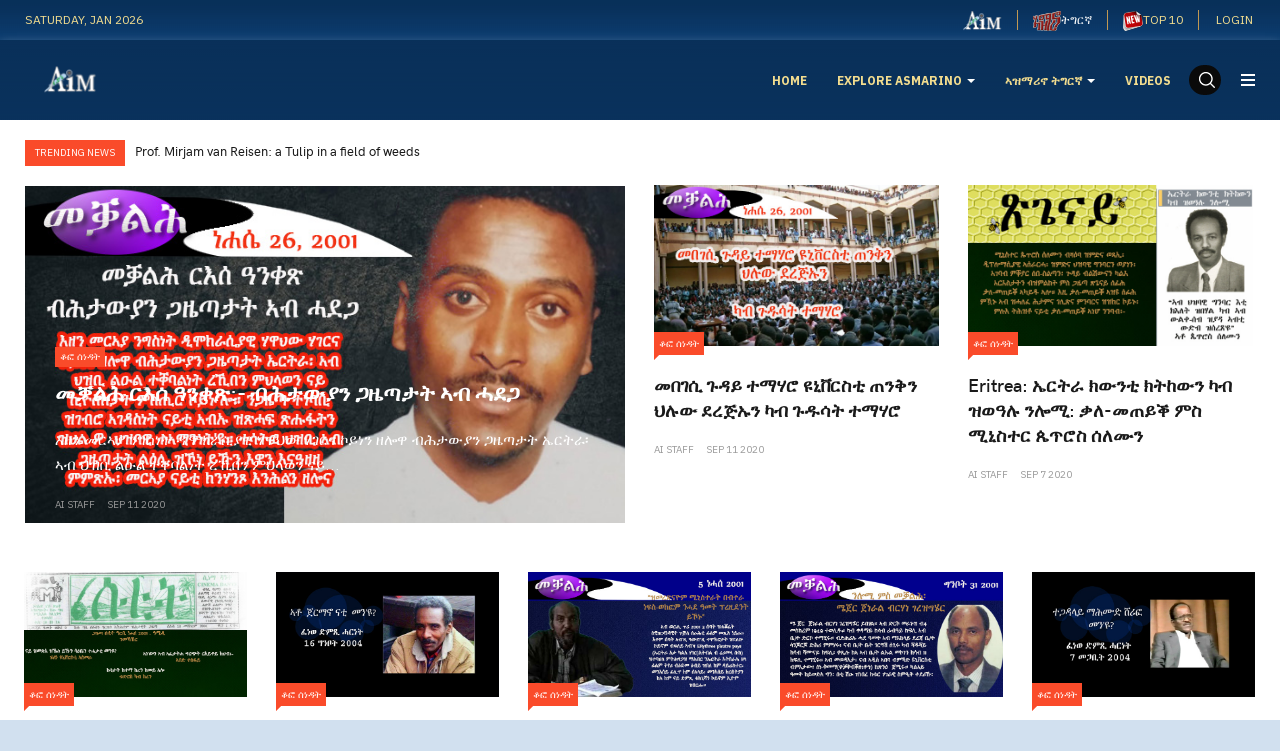

--- FILE ---
content_type: text/html; charset=utf-8
request_url: https://www.asmarino.com/ti-home?start=6
body_size: 10722
content:

<!DOCTYPE html>
<html lang="en-gb" dir="ltr" class='com_content view-category layout-blog itemid-222 j31 mm-hover'>
<head>
<meta name="google-site-verification" content="YfJRT7sP3UObUvY5jEESCMSbDPFHNOfrUAdfwUUJQE8" />
	<base href="https://www.asmarino.com/ti-home" />
	<meta http-equiv="content-type" content="text/html; charset=utf-8" />
	<meta name="description" content="Online community for Eritreans and friends of Eritrea, with history, news, chat, bulletin boards, poetry, and more.
" />
	<meta name="generator" content="Joomla! - Open Source Content Management" />
	<title>ትግርኛ</title>
	<link href="/ti-home?mdrv=www.asmarino.com&amp;format=feed&amp;type=rss" rel="alternate" type="application/rss+xml" title="RSS 2.0" />
	<link href="/ti-home?mdrv=www.asmarino.com&amp;format=feed&amp;type=atom" rel="alternate" type="application/atom+xml" title="Atom 1.0" />
	<link href="/templates/ja_good/favicon.ico" rel="shortcut icon" type="image/vnd.microsoft.icon" />
	<link href="/t3-assets/css/css-7f397-43242.css" rel="stylesheet" type="text/css" media="all" />
	<link href="/t3-assets/css/css-c7f3e-79716.css" rel="stylesheet" type="text/css" media="all" />
	<link href="/t3-assets/css/css-92c92-69694.css" rel="stylesheet" type="text/css" media="all" />
	<script type="application/json" class="joomla-script-options new">{"csrf.token":"883e1ea80d2c172a2a98182f1c47c2e2","system.paths":{"root":"","base":""}}</script>
	<script src="/t3-assets/js/js-4aa8b-79716.js" type="text/javascript"></script>
	<script type="text/javascript">
jQuery(window).on('load',  function() {
				new JCaption('img.caption');
			});jQuery(function($){ initTooltips(); $("body").on("subform-row-add", initTooltips); function initTooltips (event, container) { container = container || document;$(container).find(".hasTooltip").tooltip({"html": true,"container": "body"});} });jQuery(function($) {
			 $('.hasTip').each(function() {
				var title = $(this).attr('title');
				if (title) {
					var parts = title.split('::', 2);
					var mtelement = document.id(this);
					mtelement.store('tip:title', parts[0]);
					mtelement.store('tip:text', parts[1]);
				}
			});
			var JTooltips = new Tips($('.hasTip').get(), {"maxTitleChars": 50,"fixed": false});
		});
	</script>
	<meta property='og:type' content='website'>
	<meta property='og:site_name' content='[AIM] Asmarino Independent Media'>
	<meta property='og:title' content='ትግርኛ'>
	<meta property='og:description' content='Online community for Eritreans and friends of Eritrea, with history, news, chat, bulletin boards, poetry, and more.
'>
	<meta property='og:url' content='https://www.asmarino.com/ti-home'>
	<meta name='twitter:card' content='summary'>
	<meta name='twitter:site' content='@asmarinoen'>
	<meta name='twitter:title' content='ትግርኛ'>
	<meta name='twitter:description' content='Online community for Eritreans and friends of Eritrea, with history, news, chat, bulletin boards, poetry, and more.
'>
	<meta name='twitter:url' content='https://www.asmarino.com/ti-home'>
	<meta property='og:image' content='https://www.asmarino.com/images/logo/AIMM.jpg'>
	<meta name='twitter:image' content='https://www.asmarino.com/images/logo/AIMM.jpg'>

	
<!-- META FOR IOS & HANDHELD -->
	<meta name="viewport" content="width=device-width, initial-scale=1.0, maximum-scale=1.0, user-scalable=no"/>
	<style type="text/stylesheet">
		@-webkit-viewport   { width: device-width; }
		@-moz-viewport      { width: device-width; }
		@-ms-viewport       { width: device-width; }
		@-o-viewport        { width: device-width; }
		@viewport           { width: device-width; }
	</style>
	<script type="text/javascript">
		//<![CDATA[
		if (navigator.userAgent.match(/IEMobile\/10\.0/)) {
			var msViewportStyle = document.createElement("style");
			msViewportStyle.appendChild(
				document.createTextNode("@-ms-viewport{width:auto!important}")
			);
			document.getElementsByTagName("head")[0].appendChild(msViewportStyle);
		}
		//]]>
	</script>
<meta name="HandheldFriendly" content="true"/>
<meta name="apple-mobile-web-app-capable" content="YES"/>
<!-- //META FOR IOS & HANDHELD -->




<!-- Le HTML5 shim and media query for IE8 support -->
<!--[if lt IE 9]>
<script src="//cdnjs.cloudflare.com/ajax/libs/html5shiv/3.7.3/html5shiv.min.js"></script>
<script type="text/javascript" src="/plugins/system/t3/base-bs3/js/respond.min.js"></script>
<![endif]-->

<!-- You can add Google Analytics here or use T3 Injection feature -->
<!-- You can add Google Analytics here-->
<script>
  (function(i,s,o,g,r,a,m){i['GoogleAnalyticsObject']=r;i[r]=i[r]||function(){
  (i[r].q=i[r].q||[]).push(arguments)},i[r].l=1*new Date();a=s.createElement(o),
  m=s.getElementsByTagName(o)[0];a.async=1;a.src=g;m.parentNode.insertBefore(a,m)
  })(window,document,'script','//www.google-analytics.com/analytics.js','ga');

  ga('create', 'UA-8702793-2', 'auto');
  ga('send', 'pageview');

</script>
<script type="text/javascript">
window.google_analytics_uacct = "UA-8702793-2";
</script>
<script async src="//pagead2.googlesyndication.com/pagead/js/adsbygoogle.js"></script>
<script>
  (adsbygoogle = window.adsbygoogle || []).push({
    google_ad_client: "ca-pub-0403753945772191",
    enable_page_level_ads: true
  });
</script>

</head>

<body>

<div class="t3-wrapper"> <!-- Need this wrapper for off-canvas menu. Remove if you don't use of-canvas -->
	
	 
<!-- TOPBAR -->
<div class="t3-topbar clearfix">
  <div class="container">
        <div class="topbar-left pull-left  hidden-xs">
      
<div class="time-now">
  Saturday, Jan 2026</div>
    </div>
    
        <div class="topbar-right pull-right ">
      <ul class="nav nav-pills nav-stacked menu nav-pills">
<li class="item-221"><a href="/en-home" class=""><img src="/images/logo/ai-en-menu.png" alt="Asmarino English Pages" /></a></li><li class="item-222 current active"><a href="/ti-home" class=""><img src="/images/logo/ai-tig-menu.png" alt="ትግርኛ" /><span class="image-title">ትግርኛ</span></a></li><li class="item-248"><a href="/eng/top-10" class=""><img src="/images/icon/new.png" alt="TOP 10" /><span class="image-title">TOP 10</span> </a></li></ul>
<div class="ja-login-wrap">
	<ul class="ja-login">
						<li>
					<a class="login-switch" href="/component/users/?view=login&amp;Itemid=192" onclick="showBox('ja-user-login','mod_login_username',this, window.event || event);return false;" title="Login">
						<span class="visible-xs visible-sm"><i class="fa fa-lock" aria-hidden="true"></i></span>
						<span class="hidden-xs hidden-sm">Login</span>
					</a>

					<!--LOFIN FORM content-->
					<div id="ja-user-login">
												<form action="/ti-home" method="post" name="form-login" id="login-form" >
							<div class="pretext">
															</div>
							<fieldset class="userdata">
								<div id="form-login-username" class="form-group">
									<label for="modlgn-username">Username</label>
									<input id="modlgn-username" type="text" name="username" class="inputbox"  size="18" />
								</div>
								<div id="form-login-password" class="form-group">
									<label for="modlgn-passwd">Password</label>
									<input id="modlgn-passwd" type="password" name="password" class="inputbox" size="18"  />
								</div>
																							<div id="form-login-remember">
									<label for="modlgn-remember">Remember Me</label>
									<input id="modlgn-remember" type="checkbox" name="remember" class="inputbox" value="yes"/>
								</div>
														<input type="submit" name="Submit" class="button btn btn-primary" value="Login" />
							<input type="hidden" name="option" value="com_users" />
							<input type="hidden" name="task" value="user.login" />
							<input type="hidden" name="return" value="aHR0cHM6Ly93d3cuYXNtYXJpbm8uY29tL3RpLWhvbWU/c3RhcnQ9Ng==" />
							<input type="hidden" name="883e1ea80d2c172a2a98182f1c47c2e2" value="1" />						</fieldset>
						<ul>
							<li>
								<a href="/component/users/?view=reset&amp;Itemid=192">
									Forgot your password ?</a>
								</li>
								<li>
									<a href="/component/users/?view=remind&amp;Itemid=192">
										Forgot your username ?</a>
									</li>
																		</ul>
																	</form>
							</div>

						</li>
												<!--LOFIN FORM content-->
									</ul>
			</div>
      
    </div>
      </div>
</div>
<!-- TOPBAR -->


  
<!-- HEADER -->
<header id="t3-header" class="t3-header">
	<div class="container">
		<div class="row">

			<!-- LOGO -->
			<div class="col-xs-6 col-sm-2 logo">
				<div class="logo-image">
					<a href="https://www.asmarino.com/" title="[AIM] Asmarino Independent Media">
													<img class="logo-img" src="/images/logo/ailogo.png" alt="[AIM] Asmarino Independent Media" />
																		<span>[AIM] Asmarino Independent Media</span>
					</a>
					<small class="site-slogan"></small>
				</div>
			</div>
			<!-- //LOGO -->

			<div class="col-xs-12 col-sm-10 text-right">
				<!-- MAIN NAVIGATION -->
				<nav id="t3-mainnav" class="wrap navbar navbar-default t3-mainnav navbar-collapse-fixed-top">
					<div class="container-inner">
						<div class="t3-navbar navbar-collapse collapse">
							<div  class="t3-megamenu"  data-responsive="true">
<ul itemscope itemtype="http://www.schema.org/SiteNavigationElement" class="nav navbar-nav level0">
<li itemprop='name'  data-id="192" data-level="1">
<a itemprop='url' class=""  href="/"   data-target="#">Home </a>

</li>
<li itemprop='name' class="dropdown mega" data-id="218" data-level="1">
<a itemprop='url' class=" dropdown-toggle"  href="/eng"   data-target="#" data-toggle="dropdown">EXPLORE ASMARINO <em class="caret"></em></a>

<div class="nav-child dropdown-menu mega-dropdown-menu"  ><div class="mega-dropdown-inner">
<div class="row">
<div class="col-xs-12 mega-col-nav" data-width="12"><div class="mega-inner">
<ul itemscope itemtype="http://www.schema.org/SiteNavigationElement" class="mega-nav level1">
<li itemprop='name'  data-id="246" data-level="2">
<a itemprop='url' class=""  href="/eng/top-10"   data-target="#">Top 10 </a>

</li>
<li itemprop='name'  data-id="219" data-level="2">
<a itemprop='url' class=""  href="/articles"   data-target="#">Article</a>

</li>
<li itemprop='name'  data-id="223" data-level="2">
<a itemprop='url' class=""  href="/news"   data-target="#">News</a>

</li>
<li itemprop='name'  data-id="225" data-level="2">
<a itemprop='url' class=""  href="/news-analysis"   data-target="#">News Analysis</a>

</li>
<li itemprop='name'  data-id="234" data-level="2">
<a itemprop='url' class=""  href="/alewuna-alewana"   data-target="#">Alewuna / Alewana (ኣለውና/ኣለዋና!)</a>

</li>
<li itemprop='name'  data-id="226" data-level="2">
<a itemprop='url' class=""  href="/report"   data-target="#">Report</a>

</li>
<li itemprop='name'  data-id="227" data-level="2">
<a itemprop='url' class=""  href="/interviews"   data-target="#">Interviews</a>

</li>
<li itemprop='name'  data-id="228" data-level="2">
<a itemprop='url' class=""  href="/eyewitness-account"   data-target="#">Eyewitness Account</a>

</li>
<li itemprop='name'  data-id="229" data-level="2">
<a itemprop='url' class=""  href="/writers-corner"   data-target="#">Writers Corner</a>

</li>
<li itemprop='name'  data-id="230" data-level="2">
<a itemprop='url' class=""  href="/press-releases"   data-target="#">Press Releases</a>

</li>
<li itemprop='name'  data-id="231" data-level="2">
<a itemprop='url' class=""  href="/editorial"   data-target="#">Editorial</a>

</li>
<li itemprop='name'  data-id="224" data-level="2">
<a itemprop='url' class=""  href="/ai-commentary"   data-target="#">AI Commentary</a>

</li>
</ul>
</div></div>
</div>
</div></div>
</li>
<li itemprop='name' class="dropdown mega" data-id="220" data-level="1">
<a itemprop='url' class=" dropdown-toggle"  href="/tig"   data-target="#" data-toggle="dropdown">ኣዝማሪኖ ትግርኛ <em class="caret"></em></a>

<div class="nav-child dropdown-menu mega-dropdown-menu"  ><div class="mega-dropdown-inner">
<div class="row">
<div class="col-xs-12 mega-col-nav" data-width="12"><div class="mega-inner">
<ul itemscope itemtype="http://www.schema.org/SiteNavigationElement" class="mega-nav level1">
<li itemprop='name'  data-id="235" data-level="2">
<a itemprop='url' class=""  href="/tig/articles"   data-target="#">ጽሑፋት/ርእይቶ </a>

</li>
<li itemprop='name'  data-id="236" data-level="2">
<a itemprop='url' class=""  href="/tig/waza"   data-target="#">ዋዛ </a>

</li>
<li itemprop='name'  data-id="237" data-level="2">
<a itemprop='url' class=""  href="/tig/zena"   data-target="#">ዜና </a>

</li>
<li itemprop='name'  data-id="238" data-level="2">
<a itemprop='url' class=""  href="/tig/news-from-eritrea"   data-target="#">ድሃይ ካብ ኤርትራ </a>

</li>
<li itemprop='name'  data-id="239" data-level="2">
<a itemprop='url' class=""  href="/tig/awyat"   data-target="#">ስማዒ ዝሰኣነ ኣውያት </a>

</li>
<li itemprop='name'  data-id="240" data-level="2">
<a itemprop='url' class=""  href="/tig/gazetawi-meglesi"   data-target="#">ጋዜጣዊ መግለጺ </a>

</li>
<li itemprop='name'  data-id="242" data-level="2">
<a itemprop='url' class=""  href="/tig/docs"   data-target="#">ሰነዳት </a>

</li>
<li itemprop='name'  data-id="243" data-level="2">
<a itemprop='url' class=""  href="/tig/doc-archive"   data-target="#">ቆፎ ሰነዳት </a>

</li>
<li itemprop='name'  data-id="244" data-level="2">
<a itemprop='url' class=""  href="/tig/obituary"   data-target="#">መርድእ </a>

</li>
</ul>
</div></div>
</div>
</div></div>
</li>
<li itemprop='name'  data-id="182" data-level="1">
<a itemprop='url' class=""  href="/videos-list"   data-target="#">Videos </a>

</li>
</ul>
</div>

						</div>

						<div class="navbar-right-wrap">
												    <div class="nav-search pull-right ">
					      <div class="search">
	<form action="/ti-home" method="post" class="form-inline form-search">
		<label for="mod-search-searchword" class="element-invisible">Search ...</label> <input name="searchword" id="mod-search-searchword" aria-label="search" maxlength="200"  class="form-control search-query" type="search" placeholder="Search ..." />		<input type="hidden" name="task" value="search" />
		<input type="hidden" name="option" value="com_search" />
		<input type="hidden" name="Itemid" value="222" />
	</form>
</div>

					    </div>
					    
							<!-- Brand and toggle get grouped for better mobile display -->
							<div class="navbar-header">
							
																										<button type="button" class="navbar-toggle" data-toggle="collapse" data-target=".t3-navbar-collapse">
										<i class="fa fa-bars"></i>
									</button>
								
																	
<button class="btn btn-primary off-canvas-toggle " type="button" data-pos="right" data-nav="#t3-off-canvas" data-effect="off-canvas-effect-3">
  <span class="bar-first"><span class="hidden">bar</span></span>
  <span class="bar-mid"><span class="hidden">bar</span></span>
  <span class="bar-last"><span class="hidden">bar</span></span>
</button>

<!-- OFF-CANVAS SIDEBAR -->
<div id="t3-off-canvas" class="t3-off-canvas ">

  <div class="t3-off-canvas-header">
    <h2 class="t3-off-canvas-header-title">Sidebar</h2>
    <button type="button" class="close" data-dismiss="modal" aria-hidden="true">&times;</button>
  </div>

  <div class="t3-off-canvas-body">
    <div class="t3-module module " id="Mod173"><div class="module-inner"><div class="module-ct"><ul class="nav nav-pills nav-stacked menu">
<li class="item-221"><a href="/en-home" class=""><img src="/images/logo/ai-en-menu.png" alt="Asmarino English Pages" /></a></li><li class="item-222 current active"><a href="/ti-home" class=""><img src="/images/logo/ai-tig-menu.png" alt="ትግርኛ" /><span class="image-title">ትግርኛ</span></a></li><li class="item-248"><a href="/eng/top-10" class=""><img src="/images/icon/new.png" alt="TOP 10" /><span class="image-title">TOP 10</span> </a></li></ul>
</div></div></div><div class="t3-module module " id="Mod174"><div class="module-inner"><div class="module-ct"><ul class="nav nav-pills nav-stacked menu">
<li class="item-192 default"><a href="/" class="">Home</a></li><li class="item-218 deeper dropdown parent"><a href="/eng" class=" dropdown-toggle" data-toggle="dropdown">EXPLORE ASMARINO<em class="caret"></em></a><ul class="dropdown-menu"><li class="item-246"><a href="/eng/top-10" class="">Top 10</a></li><li class="item-219"><a href="/articles" class="">Article </a></li><li class="item-223"><a href="/news" class="">News </a></li><li class="item-225"><a href="/news-analysis" class="">News Analysis </a></li><li class="item-234"><a href="/alewuna-alewana" class="">Alewuna / Alewana (ኣለውና/ኣለዋና!) </a></li><li class="item-226"><a href="/report" class="">Report </a></li><li class="item-227"><a href="/interviews" class="">Interviews </a></li><li class="item-228"><a href="/eyewitness-account" class="">Eyewitness Account </a></li><li class="item-229"><a href="/writers-corner" class="">Writers Corner </a></li><li class="item-230"><a href="/press-releases" class="">Press Releases </a></li><li class="item-231"><a href="/editorial" class="">Editorial </a></li><li class="item-224"><a href="/ai-commentary" class="">AI Commentary </a></li></ul></li><li class="item-220 deeper dropdown parent"><a href="/tig" class=" dropdown-toggle" data-toggle="dropdown">ኣዝማሪኖ ትግርኛ<em class="caret"></em></a><ul class="dropdown-menu"><li class="item-235"><a href="/tig/articles" class="">ጽሑፋት/ርእይቶ</a></li><li class="item-236"><a href="/tig/waza" class="">ዋዛ</a></li><li class="item-237"><a href="/tig/zena" class="">ዜና</a></li><li class="item-238"><a href="/tig/news-from-eritrea" class="">ድሃይ ካብ ኤርትራ</a></li><li class="item-239"><a href="/tig/awyat" class="">ስማዒ ዝሰኣነ ኣውያት</a></li><li class="item-240"><a href="/tig/gazetawi-meglesi" class="">ጋዜጣዊ መግለጺ</a></li><li class="item-242"><a href="/tig/docs" class="">ሰነዳት</a></li><li class="item-243"><a href="/tig/doc-archive" class="">ቆፎ ሰነዳት</a></li><li class="item-244"><a href="/tig/obituary" class="">መርድእ</a></li></ul></li><li class="item-182"><a href="/videos-list" class="">Videos</a></li></ul>
</div></div></div>
  </div>

</div>
<!-- //OFF-CANVAS SIDEBAR -->

								
							</div>

															<div class="t3-navbar-collapse navbar-collapse collapse"></div>
													</div>
					</div>
				</nav>
				<!-- //MAIN NAVIGATION -->
			</div>

		</div>
	</div>
</header>
<!-- //HEADER -->




  
<!-- SLIDESHOW -->
<!-- SLIDESHOW -->


  
<!-- MAST BOTTOM -->
<section class="t3-mast t3-mast-top wrap clearfix">
  <div class="container container-lg">
    

<div class="slide-layout slide-3 clearfix ">
	<div class="label-slide">
		Trending News	</div>
	<div class="owl-carousel owl-theme">
					<div class="slide-article slice-small item">
				<div class="article-content">
					<div class="top-info">
													<h4 class="mod-articles-category-title "><a href="/articles/5287-prof-mirjam-van-reisen-a-tulip-in-a-field-of-weeds">Prof.  Mirjam van Reisen:  a Tulip in a field of weeds</a></h4>
						
											</div>

					<div class="bottom-info">
						
						
						
											</div>
				</div>
			</div>
					<div class="slide-article slice-small item">
				<div class="article-content">
					<div class="top-info">
													<h4 class="mod-articles-category-title "><a href="/articles/5286-bisrat-fissehatsion-my-sister-s-dreams-are-still-alive">Bisrat Fissehatsion: “My Sister’s Dreams are Still Alive”</a></h4>
						
											</div>

					<div class="bottom-info">
						
						
						
											</div>
				</div>
			</div>
					<div class="slide-article slice-small item">
				<div class="article-content">
					<div class="top-info">
													<h4 class="mod-articles-category-title "><a href="/report/5285-the-story-of-cesarino-and-his-big-dreams-for-eritrea">The Story of Cesarino and his Big Dreams for Eritrea</a></h4>
						
											</div>

					<div class="bottom-info">
						
						
						
											</div>
				</div>
			</div>
					<div class="slide-article slice-small item">
				<div class="article-content">
					<div class="top-info">
													<h4 class="mod-articles-category-title "><a href="/alewana/5284-amal-saleh-a-journalist-who-left-everything-behind-and-headed-into-exile">Amal Saleh: A Journalist Who Left Everything Behind and Headed Into Exile</a></h4>
						
											</div>

					<div class="bottom-info">
						
						
						
											</div>
				</div>
			</div>
					<div class="slide-article slice-small item">
				<div class="article-content">
					<div class="top-info">
													<h4 class="mod-articles-category-title "><a href="/ai-commentary/5283-pm-abiy-ahmed-of-ethiopia-the-deceitful-peace-prize-winner">PM Abiy Ahmed of Ethiopia: The Deceitful Peace Prize Winner</a></h4>
						
											</div>

					<div class="bottom-info">
						
						
						
											</div>
				</div>
			</div>
					<div class="slide-article slice-small item">
				<div class="article-content">
					<div class="top-info">
													<h4 class="mod-articles-category-title "><a href="/news/5282-ethiopia-s-pm-abiy-admits-eritrean-forces-are-in-tigray">Ethiopia's PM Abiy admits Eritrean forces are in Tigray</a></h4>
						
											</div>

					<div class="bottom-info">
						
						
						
											</div>
				</div>
			</div>
					<div class="slide-article slice-small item">
				<div class="article-content">
					<div class="top-info">
													<h4 class="mod-articles-category-title "><a href="/ai-commentary/5281-eritrean-troops-in-tigrai-shame-on-you">Eritrean Troops in Tigrai: Shame on you!</a></h4>
						
											</div>

					<div class="bottom-info">
						
						
						
											</div>
				</div>
			</div>
					<div class="slide-article slice-small item">
				<div class="article-content">
					<div class="top-info">
													<h4 class="mod-articles-category-title "><a href="/writers-corner/poems/5280-2021-03-16-17-09-38">Eritrea: ኣንታ፡ እዛ ኤርትራ ዝብልዋ</a></h4>
						
											</div>

					<div class="bottom-info">
						
						
						
											</div>
				</div>
			</div>
					<div class="slide-article slice-small item">
				<div class="article-content">
					<div class="top-info">
													<h4 class="mod-articles-category-title "><a href="/news/5279-ethiopian-army-jails-bbc-reporter-in-mekele">Ethiopian Army jails BBC reporter in Mekele</a></h4>
						
											</div>

					<div class="bottom-info">
						
						
						
											</div>
				</div>
			</div>
					<div class="slide-article slice-small item">
				<div class="article-content">
					<div class="top-info">
													<h4 class="mod-articles-category-title "><a href="/obituaries/5278-19-2021">ሓርበኛ ተጋዳላይ ኣድሓኖም ገብረማርያም - ዕለተ መስዋእቲ፡ ለካቲት 19 2021</a></h4>
						
											</div>

					<div class="bottom-info">
						
						
						
											</div>
				</div>
			</div>
			</div>
</div>

<script>
// Carousel - Articles Slide
jQuery(document).ready(function($) {
	$('.slide-3 .owl-carousel').owlCarousel({
		items: 1,
    loop: true,
    autoplay: true,
    animateOut: 'fadeOut',
    margin: 0,
    nav: false,
    dots: false
	})
});
</script><div class="row row-flex ja-news ja-news-4 ">
	
					
			<div class="news-big col-md-6">
				
<div class="pull-none item-image">

  <a href="/tig/doc-archive/5254-2020-09-11-04-37-10">
   <img  src="/images/2020/meqaleh-editorial-july-26.jpg" alt=""/>
  </a>
</div>
				<div class="article-content">
										<aside class="article-aside aside-before-title">
						<dl class="article-info muted">
	<dt class="article-info-term">
		Details	</dt>
								<dd class="mod-articles-category-category">
									<a href="/tig/doc-archive">ቆፎ ሰነዳት</a>								</dd>
						</dl>
					</aside>
					
											<h4 class="mod-articles-category-title "><a href="/tig/doc-archive/5254-2020-09-11-04-37-10">መቓልሕ ርእሰ ዓንቀጽ:-  ብሕታውያን ጋዜጣታት ኣብ ሓደጋ</a></h4>
					
											<p class="mod-articles-category-introtext">
							እዘን መርኣያ ንግስነት ዲሞክራሲያዊ ሃዋህው ሃገርና ኮይነን ዘሎዋ ብሕታውያን ጋዜጣታት ኤርትራ፡ ኣብ ህዝቢ ልዑል ተቐባልነት ረኺበን ምህላወን ናይ...						</p>
					
										<aside class="article-aside aside-after-title">
						<dl class="article-info muted">
	<dt class="article-info-term">
		Details	</dt>
															<dd class="mod-articles-category-writtenby">
									AI Staff								</dd>
							
															<dd class="mod-articles-category-date">
									Sep 11 2020								</dd>
							
													</dl>
					</aside>
					
					
									</div>
			</div>
							<div class="news-sidebar col-md-6"><div class="row row-flex">
			
					
			<div class="news-medium col-md-6 clearfix">
				
<div class="pull-none item-image">

  <a href="/tig/doc-archive/5253-2020-09-11-03-50-00">
   <img  src="/images/2020/mebegesi-temeharo-.jpg" alt=""/>
  </a>
</div>
				<div class="article-content">
										<aside class="article-aside aside-before-title">
						<dl class="article-info muted">
	<dt class="article-info-term">
		Details	</dt>
								<dd class="mod-articles-category-category">
									<a href="/tig/doc-archive">ቆፎ ሰነዳት</a>								</dd>
						</dl>
					</aside>
					
											<h4 class="mod-articles-category-title "><a href="/tig/doc-archive/5253-2020-09-11-03-50-00">መበገሲ ጉዳይ ተማሃሮ ዩኒቨርስቲ ጠንቅን ህሉው ደረጅኡን ካብ ጉዱሳት ተማሃሮ</a></h4>
					
					
										<aside class="article-aside aside-after-title">
						<dl class="article-info muted">
	<dt class="article-info-term">
		Details	</dt>
															<dd class="mod-articles-category-writtenby">
									AI Staff								</dd>
							
															<dd class="mod-articles-category-date">
									Sep 11 2020								</dd>
							
													</dl>
					</aside>
					
					
									</div>
			</div>
			
					
			<div class="news-medium col-md-6 clearfix">
				
<div class="pull-none item-image">

  <a href="/tig/doc-archive/5251-2020-09-07-08-38-47">
   <img  src="/images/2020/tsigenay-petros-solmon.jpg" alt=""/>
  </a>
</div>
				<div class="article-content">
										<aside class="article-aside aside-before-title">
						<dl class="article-info muted">
	<dt class="article-info-term">
		Details	</dt>
								<dd class="mod-articles-category-category">
									<a href="/tig/doc-archive">ቆፎ ሰነዳት</a>								</dd>
						</dl>
					</aside>
					
											<h4 class="mod-articles-category-title "><a href="/tig/doc-archive/5251-2020-09-07-08-38-47">Eritrea: ኤርትራ ክውንቲ ክትከውን ካብ ዝወዓሉ ንሎሚ: ቃለ-መጠይቕ  ምስ ሚኒስተር ጴጥሮስ ሰለሙን</a></h4>
					
					
										<aside class="article-aside aside-after-title">
						<dl class="article-info muted">
	<dt class="article-info-term">
		Details	</dt>
															<dd class="mod-articles-category-writtenby">
									AI Staff								</dd>
							
															<dd class="mod-articles-category-date">
									Sep 7 2020								</dd>
							
													</dl>
					</aside>
					
					
									</div>
			</div>
			
							</div></div>
				<div class="news-footer col-md-12"><div class="row row-flex">
					
			<div class="news-medium col-md-3 clearfix">
				
<div class="pull-none item-image">

  <a href="/tig/doc-archive/5250-2001">
   <img  src="/images/2020/setit-02-2001.jpg" alt=""/>
  </a>
</div>
				<div class="article-content">
										<aside class="article-aside aside-before-title">
						<dl class="article-info muted">
	<dt class="article-info-term">
		Details	</dt>
								<dd class="mod-articles-category-category">
									<a href="/tig/doc-archive">ቆፎ ሰነዳት</a>								</dd>
						</dl>
					</aside>
					
											<h4 class="mod-articles-category-title "><a href="/tig/doc-archive/5250-2001">ጋዜጣ ሰቲት ዓርቢ ነሓሰ 2001 - ዓሚዲ ንመኻኸር</a></h4>
					
					
										<aside class="article-aside aside-after-title">
						<dl class="article-info muted">
	<dt class="article-info-term">
		Details	</dt>
															<dd class="mod-articles-category-writtenby">
									AI Staff								</dd>
							
															<dd class="mod-articles-category-date">
									Sep 7 2020								</dd>
							
													</dl>
					</aside>
					
					
									</div>
			</div>
			
					
			<div class="news-medium col-md-3 clearfix">
				
<div class="pull-none item-image">

  <a href="/tig/doc-archive/5249-eritrea-who-is-jermano-nati">
   <img  src="/images/2020/JermanoNatiMenu.jpg" alt=""/>
  </a>
</div>
				<div class="article-content">
										<aside class="article-aside aside-before-title">
						<dl class="article-info muted">
	<dt class="article-info-term">
		Details	</dt>
								<dd class="mod-articles-category-category">
									<a href="/tig/doc-archive">ቆፎ ሰነዳት</a>								</dd>
						</dl>
					</aside>
					
											<h4 class="mod-articles-category-title "><a href="/tig/doc-archive/5249-eritrea-who-is-jermano-nati">Eritrea: Who is Jermano Nati  ~ ተጋዳላይ ጀርማኖ ናቲ  መን'ዩ?</a></h4>
					
					
										<aside class="article-aside aside-after-title">
						<dl class="article-info muted">
	<dt class="article-info-term">
		Details	</dt>
															<dd class="mod-articles-category-writtenby">
									AI Staff								</dd>
							
															<dd class="mod-articles-category-date">
									Sep 6 2020								</dd>
							
													</dl>
					</aside>
					
					
									</div>
			</div>
			
					
			<div class="news-medium col-md-3 clearfix">
				
<div class="pull-none item-image">

  <a href="/tig/doc-archive/5248-2020-09-06-08-12-05">
   <img  src="/images/2020/seyoum-tsehaye-2001-05.jpg" alt=""/>
  </a>
</div>
				<div class="article-content">
										<aside class="article-aside aside-before-title">
						<dl class="article-info muted">
	<dt class="article-info-term">
		Details	</dt>
								<dd class="mod-articles-category-category">
									<a href="/tig/doc-archive">ቆፎ ሰነዳት</a>								</dd>
						</dl>
					</aside>
					
											<h4 class="mod-articles-category-title "><a href="/tig/doc-archive/5248-2020-09-06-08-12-05">“ዝመረጽናዮም ሚኒስተራት በብተራ ነፍስ-ወከፎም ንሓደ ዓመት ፕረዚደንት ይኾኑ”</a></h4>
					
					
										<aside class="article-aside aside-after-title">
						<dl class="article-info muted">
	<dt class="article-info-term">
		Details	</dt>
															<dd class="mod-articles-category-writtenby">
									AI Staff								</dd>
							
															<dd class="mod-articles-category-date">
									Sep 6 2020								</dd>
							
													</dl>
					</aside>
					
					
									</div>
			</div>
			
					
			<div class="news-medium col-md-3 clearfix">
				
<div class="pull-none item-image">

  <a href="/tig/doc-archive/5247-2020-09-06-06-48-46">
   <img  src="/images/2020/Berhane-Gerezghier.jpg" alt=""/>
  </a>
</div>
				<div class="article-content">
										<aside class="article-aside aside-before-title">
						<dl class="article-info muted">
	<dt class="article-info-term">
		Details	</dt>
								<dd class="mod-articles-category-category">
									<a href="/tig/doc-archive">ቆፎ ሰነዳት</a>								</dd>
						</dl>
					</aside>
					
											<h4 class="mod-articles-category-title "><a href="/tig/doc-archive/5247-2020-09-06-06-48-46">Eritrea: ንሎሚ ምስ መቓልሕ፡ ሜጀር ጀነራል ብርሃነ ገረዝግሄር Interview Major General Berhane Gerezgiher</a></h4>
					
					
										<aside class="article-aside aside-after-title">
						<dl class="article-info muted">
	<dt class="article-info-term">
		Details	</dt>
															<dd class="mod-articles-category-writtenby">
									AI Staff								</dd>
							
															<dd class="mod-articles-category-date">
									Sep 6 2020								</dd>
							
													</dl>
					</aside>
					
					
									</div>
			</div>
			
					
			<div class="news-medium col-md-3 clearfix">
				
<div class="pull-none item-image">

  <a href="/tig/doc-archive/5245-eritrea-who-is-mahmoud-ahmed-sherifo">
   <img  src="/images/2020/sherifomenyu.jpg" alt=""/>
  </a>
</div>
				<div class="article-content">
										<aside class="article-aside aside-before-title">
						<dl class="article-info muted">
	<dt class="article-info-term">
		Details	</dt>
								<dd class="mod-articles-category-category">
									<a href="/tig/doc-archive">ቆፎ ሰነዳት</a>								</dd>
						</dl>
					</aside>
					
											<h4 class="mod-articles-category-title "><a href="/tig/doc-archive/5245-eritrea-who-is-mahmoud-ahmed-sherifo">Eritrea: Who is Mahmoud Ahmed Sherifo ~ ተጋዳላይ ማሕሙድ ሸሪፎ   መን'ዩ?</a></h4>
					
					
										<aside class="article-aside aside-after-title">
						<dl class="article-info muted">
	<dt class="article-info-term">
		Details	</dt>
															<dd class="mod-articles-category-writtenby">
									AI Staff								</dd>
							
															<dd class="mod-articles-category-date">
									Sep 2 2020								</dd>
							
													</dl>
					</aside>
					
					
									</div>
			</div>
			
							</div></div>
	</div>
  </div>
</section>
<!-- MAST BOTTOM -->


  


  
<!-- SECTION TOP -->
<section class="t3-sections t3-sections-top wrap clearfix">
  <div class="container container-large">
        			
      </div>

      <div class="section-full">
      

<div class="custom"  >
	<center><!-- AI Responsive -->
<p><ins class="adsbygoogle" style="display: block;" data-ad-client="ca-pub-0403753945772191" data-ad-slot="7615170730" data-language="en" data-ad-format="auto"></ins></p>
<script>// <![CDATA[
(adsbygoogle = window.adsbygoogle || []).push({});
// ]]></script>
</center></div>

    </div>
  </section>
<!-- SECTION TOP -->


  
<!-- SECTION TOP -->
<!-- SECTION TOP -->


  
<div id="t3-mainbody" class="container container-large t3-mainbody">
	<div class="row row-flex row-large">

		<!-- MAIN CONTENT -->
		<div id="t3-content" class="t3-content col-xs-12 col-sm-8 col-md-8">
									
<div class="blog" itemscope itemtype="https://schema.org/Blog">
		<div class="page-header clearfix">
		<h1 class="page-title"> Most News </h1>
	</div>
		
		
		
	
	
		
	
		<div id="item-container">
										<div class="items-row cols-2 row-0 row row-flex">
					<div class="col-sm-6">
				<div class="item column-1" itemprop="blogPost" itemscope itemtype="https://schema.org/BlogPosting">
					

	<!-- Article -->
	<article class="">
		<div class="row">
		
		<div class="article-image col-md-4">
			
<div class="pull-none item-image">

  <a href="/tig/doc-archive/5247-2020-09-06-06-48-46">
   <img  src="/images/2020/Berhane-Gerezghier.jpg" alt=""/>
  </a>
</div>
		</div>

		<div class="article-content col-md-8">

		
    <!-- Aside -->
        <aside class="article-aside clearfix">
      
            	<dl class="article-info  muted">
		<dt class="article-info-term">
						Details		</dt>


		
			
										<dd class="category-name hasTooltip" title="Category: ">
				<i class="fa fa-folder-open"></i>
									<a href="/tig/doc-archive" ><span itemprop="genre">ቆፎ ሰነዳት</span></a>							</dd>			
		
			</dl>
          </aside>  
        <!-- //Aside -->

    			
<header class="article-header clearfix">
	<h2 class="article-title" itemprop="headline">
					<a href="/tig/doc-archive/5247-2020-09-06-06-48-46" itemprop="url" title="Eritrea: ንሎሚ ምስ መቓልሕ፡ ሜጀር ጀነራል ብርሃነ ገረዝግሄር Interview Major General Berhane Gerezgiher">
				Eritrea: ንሎሚ ምስ መቓልሕ፡ ሜጀር ጀነራል ብርሃነ ገረዝግሄር Interview Major General Berhane Gerezgiher</a>
			</h2>

			</header>
    
		<section class="article-intro clearfix">
				      	      	    
      			
					</section>

    <!-- footer -->
          <footer class="article-footer clearfix">
        
                	<dl class="article-info  muted">
		<dt class="article-info-term">
						Details		</dt>


		
									
<dd class="createdby hasTooltip" itemprop="author" title="Written by ">
	<i class="fa fa-user"></i>
			<span itemprop="name">AI Staff</span>
	  <span style="display: none;" itemprop="publisher" itemscope itemtype="https://schema.org/Organization">
  <span itemprop="logo" itemscope itemtype="https://schema.org/ImageObject">
    <img src="https://asmarino.com//templates/ja_good/images/logo.png" alt="logo" itemprop="url" />
    <meta itemprop="width" content="auto" />
    <meta itemprop="height" content="auto" />
  </span>
  <meta itemprop="name" content="AI Staff"/>
  </span>
</dd>
			
										<dd class="published hasTooltip" title="Published: ">
				<i class="fa fa-calendar"></i>
				<time datetime="2020-09-06T07:34:08+00:00" itemprop="datePublished">
					06 September 2020          <meta  itemprop="datePublished" content="2020-09-06T07:34:08+00:00" />
          <meta  itemprop="dateModified" content="2020-09-06T07:34:08+00:00" />
				</time>
			</dd>
			
			
			
						</dl>
      </footer>
        <!-- //footer -->


				</div>
	</div>

	</article>
	<!-- //Article -->


 
				</div><!-- end item -->
							</div><!-- end span -->
											<div class="col-sm-6">
				<div class="item column-2" itemprop="blogPost" itemscope itemtype="https://schema.org/BlogPosting">
					

	<!-- Article -->
	<article class="">
		<div class="row">
		
		<div class="article-image col-md-4">
			
<div class="pull-none item-image">

  <a href="/tig/doc-archive/5245-eritrea-who-is-mahmoud-ahmed-sherifo">
   <img  src="/images/2020/sherifomenyu.jpg" alt=""/>
  </a>
</div>
		</div>

		<div class="article-content col-md-8">

		
    <!-- Aside -->
        <aside class="article-aside clearfix">
      
            	<dl class="article-info  muted">
		<dt class="article-info-term">
						Details		</dt>


		
			
										<dd class="category-name hasTooltip" title="Category: ">
				<i class="fa fa-folder-open"></i>
									<a href="/tig/doc-archive" ><span itemprop="genre">ቆፎ ሰነዳት</span></a>							</dd>			
		
			</dl>
          </aside>  
        <!-- //Aside -->

    			
<header class="article-header clearfix">
	<h2 class="article-title" itemprop="headline">
					<a href="/tig/doc-archive/5245-eritrea-who-is-mahmoud-ahmed-sherifo" itemprop="url" title="Eritrea: Who is Mahmoud Ahmed Sherifo ~ ተጋዳላይ ማሕሙድ ሸሪፎ   መን'ዩ?">
				Eritrea: Who is Mahmoud Ahmed Sherifo ~ ተጋዳላይ ማሕሙድ ሸሪፎ   መን'ዩ?</a>
			</h2>

			</header>
    
		<section class="article-intro clearfix">
				      	      	    
      			
					</section>

    <!-- footer -->
          <footer class="article-footer clearfix">
        
                	<dl class="article-info  muted">
		<dt class="article-info-term">
						Details		</dt>


		
									
<dd class="createdby hasTooltip" itemprop="author" title="Written by ">
	<i class="fa fa-user"></i>
			<span itemprop="name">AI Staff</span>
	  <span style="display: none;" itemprop="publisher" itemscope itemtype="https://schema.org/Organization">
  <span itemprop="logo" itemscope itemtype="https://schema.org/ImageObject">
    <img src="https://asmarino.com//templates/ja_good/images/logo.png" alt="logo" itemprop="url" />
    <meta itemprop="width" content="auto" />
    <meta itemprop="height" content="auto" />
  </span>
  <meta itemprop="name" content="AI Staff"/>
  </span>
</dd>
			
										<dd class="published hasTooltip" title="Published: ">
				<i class="fa fa-calendar"></i>
				<time datetime="2020-09-02T07:36:11+00:00" itemprop="datePublished">
					02 September 2020          <meta  itemprop="datePublished" content="2020-09-02T07:36:11+00:00" />
          <meta  itemprop="dateModified" content="2020-09-02T07:36:11+00:00" />
				</time>
			</dd>
			
			
			
						</dl>
      </footer>
        <!-- //footer -->


				</div>
	</div>

	</article>
	<!-- //Article -->


 
				</div><!-- end item -->
							</div><!-- end span -->
						
		</div><!-- end row -->
													<div class="items-row cols-2 row-1 row row-flex">
					<div class="col-sm-6">
				<div class="item column-1" itemprop="blogPost" itemscope itemtype="https://schema.org/BlogPosting">
					

	<!-- Article -->
	<article class="">
		<div class="row">
		
		<div class="article-image col-md-4">
			
<div class="pull-none item-image">

  <a href="/tig/doc-archive/5243-eritrea-who-is-idris-abaare">
   <img  src="/images/2020/IdrisAbaare.jpg" alt=""/>
  </a>
</div>
		</div>

		<div class="article-content col-md-8">

		
    <!-- Aside -->
        <aside class="article-aside clearfix">
      
            	<dl class="article-info  muted">
		<dt class="article-info-term">
						Details		</dt>


		
			
										<dd class="category-name hasTooltip" title="Category: ">
				<i class="fa fa-folder-open"></i>
									<a href="/tig/doc-archive" ><span itemprop="genre">ቆፎ ሰነዳት</span></a>							</dd>			
		
			</dl>
          </aside>  
        <!-- //Aside -->

    			
<header class="article-header clearfix">
	<h2 class="article-title" itemprop="headline">
					<a href="/tig/doc-archive/5243-eritrea-who-is-idris-abaare" itemprop="url" title="Eritrea:  Who is Idris Abaare ~ ኣቶ ኢድሪስ አቡ ዓረ  መን'ዩ?">
				Eritrea:  Who is Idris Abaare ~ ኣቶ ኢድሪስ አቡ ዓረ  መን'ዩ?</a>
			</h2>

			</header>
    
		<section class="article-intro clearfix">
				      	      	    
      			
					</section>

    <!-- footer -->
          <footer class="article-footer clearfix">
        
                	<dl class="article-info  muted">
		<dt class="article-info-term">
						Details		</dt>


		
									
<dd class="createdby hasTooltip" itemprop="author" title="Written by ">
	<i class="fa fa-user"></i>
			<span itemprop="name">AI Staff</span>
	  <span style="display: none;" itemprop="publisher" itemscope itemtype="https://schema.org/Organization">
  <span itemprop="logo" itemscope itemtype="https://schema.org/ImageObject">
    <img src="https://asmarino.com//templates/ja_good/images/logo.png" alt="logo" itemprop="url" />
    <meta itemprop="width" content="auto" />
    <meta itemprop="height" content="auto" />
  </span>
  <meta itemprop="name" content="AI Staff"/>
  </span>
</dd>
			
										<dd class="published hasTooltip" title="Published: ">
				<i class="fa fa-calendar"></i>
				<time datetime="2020-09-01T07:32:05+00:00" itemprop="datePublished">
					01 September 2020          <meta  itemprop="datePublished" content="2020-09-01T07:32:05+00:00" />
          <meta  itemprop="dateModified" content="2020-09-01T07:32:05+00:00" />
				</time>
			</dd>
			
			
			
						</dl>
      </footer>
        <!-- //footer -->


				</div>
	</div>

	</article>
	<!-- //Article -->


 
				</div><!-- end item -->
							</div><!-- end span -->
											<div class="col-sm-6">
				<div class="item column-2" itemprop="blogPost" itemscope itemtype="https://schema.org/BlogPosting">
					

	<!-- Article -->
	<article class="">
		<div class="row">
		
		<div class="article-image col-md-4">
			
<div class="pull-none item-image">

  <a href="/tig/doc-archive/5242-2020-09-01-00-23-04">
   <img  src="/images/2020/OgbeAbraha.jpg" alt=""/>
  </a>
</div>
		</div>

		<div class="article-content col-md-8">

		
    <!-- Aside -->
        <aside class="article-aside clearfix">
      
            	<dl class="article-info  muted">
		<dt class="article-info-term">
						Details		</dt>


		
			
										<dd class="category-name hasTooltip" title="Category: ">
				<i class="fa fa-folder-open"></i>
									<a href="/tig/doc-archive" ><span itemprop="genre">ቆፎ ሰነዳት</span></a>							</dd>			
		
			</dl>
          </aside>  
        <!-- //Aside -->

    			
<header class="article-header clearfix">
	<h2 class="article-title" itemprop="headline">
					<a href="/tig/doc-archive/5242-2020-09-01-00-23-04" itemprop="url" title="ቀስተደብና ረቡዕ ግንቦት 2001 - ቃለ-መጠይቕ ምስ ጀነራል ዑቕበ ኣብርሃ">
				ቀስተደብና ረቡዕ ግንቦት 2001 - ቃለ-መጠይቕ ምስ ጀነራል ዑቕበ ኣብርሃ</a>
			</h2>

			</header>
    
		<section class="article-intro clearfix">
				      	      	    
      			
					</section>

    <!-- footer -->
          <footer class="article-footer clearfix">
        
                	<dl class="article-info  muted">
		<dt class="article-info-term">
						Details		</dt>


		
									
<dd class="createdby hasTooltip" itemprop="author" title="Written by ">
	<i class="fa fa-user"></i>
			<span itemprop="name">AI Staff</span>
	  <span style="display: none;" itemprop="publisher" itemscope itemtype="https://schema.org/Organization">
  <span itemprop="logo" itemscope itemtype="https://schema.org/ImageObject">
    <img src="https://asmarino.com//templates/ja_good/images/logo.png" alt="logo" itemprop="url" />
    <meta itemprop="width" content="auto" />
    <meta itemprop="height" content="auto" />
  </span>
  <meta itemprop="name" content="AI Staff"/>
  </span>
</dd>
			
										<dd class="published hasTooltip" title="Published: ">
				<i class="fa fa-calendar"></i>
				<time datetime="2020-09-01T00:49:04+00:00" itemprop="datePublished">
					01 September 2020          <meta  itemprop="datePublished" content="2020-09-01T00:49:04+00:00" />
          <meta  itemprop="dateModified" content="2020-09-01T00:49:04+00:00" />
				</time>
			</dd>
			
			
			
						</dl>
      </footer>
        <!-- //footer -->


				</div>
	</div>

	</article>
	<!-- //Article -->


 
				</div><!-- end item -->
							</div><!-- end span -->
						
		</div><!-- end row -->
													<div class="items-row cols-2 row-2 row row-flex">
					<div class="col-sm-6">
				<div class="item column-1" itemprop="blogPost" itemscope itemtype="https://schema.org/BlogPosting">
					

	<!-- Article -->
	<article class="">
		<div class="row">
		
		<div class="article-image col-md-4">
			
<div class="pull-none item-image">

  <a href="/tig/doc-archive/5241-eritrea-who-is-tesfay-gomera">
   <img  src="/images/2020/TesfayGomera.jpg" alt=""/>
  </a>
</div>
		</div>

		<div class="article-content col-md-8">

		
    <!-- Aside -->
        <aside class="article-aside clearfix">
      
            	<dl class="article-info  muted">
		<dt class="article-info-term">
						Details		</dt>


		
			
										<dd class="category-name hasTooltip" title="Category: ">
				<i class="fa fa-folder-open"></i>
									<a href="/tig/doc-archive" ><span itemprop="genre">ቆፎ ሰነዳት</span></a>							</dd>			
		
			</dl>
          </aside>  
        <!-- //Aside -->

    			
<header class="article-header clearfix">
	<h2 class="article-title" itemprop="headline">
					<a href="/tig/doc-archive/5241-eritrea-who-is-tesfay-gomera" itemprop="url" title="Eritrea Who is Tesfay Gomera ~ ኣቶ ተስፋይ ገብረኣብ (ጎመራ) መን'ዩ?">
				Eritrea Who is Tesfay Gomera ~ ኣቶ ተስፋይ ገብረኣብ (ጎመራ) መን'ዩ?</a>
			</h2>

			</header>
    
		<section class="article-intro clearfix">
				      	      	    
      			
					</section>

    <!-- footer -->
          <footer class="article-footer clearfix">
        
                	<dl class="article-info  muted">
		<dt class="article-info-term">
						Details		</dt>


		
									
<dd class="createdby hasTooltip" itemprop="author" title="Written by ">
	<i class="fa fa-user"></i>
			<span itemprop="name">AI Staff</span>
	  <span style="display: none;" itemprop="publisher" itemscope itemtype="https://schema.org/Organization">
  <span itemprop="logo" itemscope itemtype="https://schema.org/ImageObject">
    <img src="https://asmarino.com//templates/ja_good/images/logo.png" alt="logo" itemprop="url" />
    <meta itemprop="width" content="auto" />
    <meta itemprop="height" content="auto" />
  </span>
  <meta itemprop="name" content="AI Staff"/>
  </span>
</dd>
			
										<dd class="published hasTooltip" title="Published: ">
				<i class="fa fa-calendar"></i>
				<time datetime="2020-08-30T21:53:44+00:00" itemprop="datePublished">
					30 August 2020          <meta  itemprop="datePublished" content="2020-08-30T21:53:44+00:00" />
          <meta  itemprop="dateModified" content="2020-08-30T21:53:44+00:00" />
				</time>
			</dd>
			
			
			
						</dl>
      </footer>
        <!-- //footer -->


				</div>
	</div>

	</article>
	<!-- //Article -->


 
				</div><!-- end item -->
							</div><!-- end span -->
											<div class="col-sm-6">
				<div class="item column-2" itemprop="blogPost" itemscope itemtype="https://schema.org/BlogPosting">
					

	<!-- Article -->
	<article class="">
		<div class="row">
		
		<div class="article-image col-md-4">
			
<div class="pull-none item-image">

  <a href="/tig/doc-archive/5236-2020-08-16-07-27-43">
   <img  src="/images/2020/AsterMenya.jpg" alt=""/>
  </a>
</div>
		</div>

		<div class="article-content col-md-8">

		
    <!-- Aside -->
        <aside class="article-aside clearfix">
      
            	<dl class="article-info  muted">
		<dt class="article-info-term">
						Details		</dt>


		
			
										<dd class="category-name hasTooltip" title="Category: ">
				<i class="fa fa-folder-open"></i>
									<a href="/tig/doc-archive" ><span itemprop="genre">ቆፎ ሰነዳት</span></a>							</dd>			
		
			</dl>
          </aside>  
        <!-- //Aside -->

    			
<header class="article-header clearfix">
	<h2 class="article-title" itemprop="headline">
					<a href="/tig/doc-archive/5236-2020-08-16-07-27-43" itemprop="url" title="Eritrea: ተጋዳሊት ኣስቴር ፍስሃጽዮን መን'ያ? Who is Aster Fissehatsion?">
				Eritrea: ተጋዳሊት ኣስቴር ፍስሃጽዮን መን'ያ? Who is Aster Fissehatsion?</a>
			</h2>

			</header>
    
		<section class="article-intro clearfix">
				      	      	    
      			
					</section>

    <!-- footer -->
          <footer class="article-footer clearfix">
        
                	<dl class="article-info  muted">
		<dt class="article-info-term">
						Details		</dt>


		
									
<dd class="createdby hasTooltip" itemprop="author" title="Written by ">
	<i class="fa fa-user"></i>
			<span itemprop="name">ድምጺ ሓርነት</span>
	  <span style="display: none;" itemprop="publisher" itemscope itemtype="https://schema.org/Organization">
  <span itemprop="logo" itemscope itemtype="https://schema.org/ImageObject">
    <img src="https://asmarino.com//templates/ja_good/images/logo.png" alt="logo" itemprop="url" />
    <meta itemprop="width" content="auto" />
    <meta itemprop="height" content="auto" />
  </span>
  <meta itemprop="name" content="ድምጺ ሓርነት"/>
  </span>
</dd>
			
										<dd class="published hasTooltip" title="Published: ">
				<i class="fa fa-calendar"></i>
				<time datetime="2020-08-16T07:27:43+00:00" itemprop="datePublished">
					16 August 2020          <meta  itemprop="datePublished" content="2020-08-16T07:27:43+00:00" />
          <meta  itemprop="dateModified" content="2020-08-16T07:27:43+00:00" />
				</time>
			</dd>
			
			
			
						</dl>
      </footer>
        <!-- //footer -->


				</div>
	</div>

	</article>
	<!-- //Article -->


 
				</div><!-- end item -->
							</div><!-- end span -->
						
		</div><!-- end row -->
					</div>
		
		
		
		<div class="pagination-wrap">
				<div class="counter"> Page 2 of 283</div>
				<ul class="pagination"><li><a title="Start" href="/ti-home?mdrv=www.asmarino.com">Start</a></li><li><a title="Prev" href="/ti-home?mdrv=www.asmarino.com">Prev</a></li><li><a title="1" href="/ti-home?mdrv=www.asmarino.com">1</a></li><li class="active"><a>2</a></li><li><a title="3" href="/ti-home?mdrv=www.asmarino.com&amp;start=12">3</a></li><li><a title="4" href="/ti-home?mdrv=www.asmarino.com&amp;start=18">4</a></li><li><a title="5" href="/ti-home?mdrv=www.asmarino.com&amp;start=24">5</a></li><li><a title="6" href="/ti-home?mdrv=www.asmarino.com&amp;start=30">6</a></li><li><a title="7" href="/ti-home?mdrv=www.asmarino.com&amp;start=36">7</a></li><li><a title="8" href="/ti-home?mdrv=www.asmarino.com&amp;start=42">8</a></li><li><a title="9" href="/ti-home?mdrv=www.asmarino.com&amp;start=48">9</a></li><li><a title="10" href="/ti-home?mdrv=www.asmarino.com&amp;start=54">10</a></li><li><a title="Next" href="/ti-home?mdrv=www.asmarino.com&amp;start=12">Next</a></li><li><a title="End" href="/ti-home?mdrv=www.asmarino.com&amp;start=1692">End</a></li></ul>	</div>

	<!-- Show load more use infinitive-scroll -->
          <script>
            jQuery(".pagination-wrap").css('display','none');
        </script>
        <div class="infinity-wrap">
        	<div id="infinity-next" class="btn btn-primary hide" data-limit="6" data-url="https://asmarino.com/ti-home" data-mode="manual" data-pages="283" data-finishedmsg="No more article">Show more post</div>
        </div>
    	</div>

		</div>
		<!-- //MAIN CONTENT -->

		<!-- SIDEBAR RIGHT -->
		<div class="t3-sidebar t3-sidebar-right col-xs-12 col-sm-4 col-md-4 ">
			<div class="t3-module module " id="Mod176"><div class="module-inner"><div class="module-ct">

<div class="custom"  >
	<p>
<script async="" src="https://pagead2.googlesyndication.com/pagead/js/adsbygoogle.js"></script>
</p>
<!-- 336x280 large -->
<p><ins class="adsbygoogle" style="display: inline-block; width: 336px; height: 280px;" data-ad-client="ca-pub-0403753945772191" data-language="en" data-ad-slot="8305018332"></ins></p>
<p>
<script>// <![CDATA[
(adsbygoogle = window.adsbygoogle || []).push({});
// ]]></script>
</p></div>
</div></div></div>
		</div>
		<!-- //SIDEBAR RIGHT -->

	</div>
</div> 



  
<!-- SECTION BOTTOM -->
<section class="t3-sections t3-sections-bot wrap clearfix">
	<div class="container">
  	<div class="t3-section module" id="Section184"><div class="section-inner"><div class="module-ct">

<div class="custom"  >
	<center><!-- AI Responsive -->
<p><ins class="adsbygoogle" style="display: block;" data-ad-client="ca-pub-0403753945772191" data-ad-slot="7615170730" data-language="en" data-ad-format="auto"></ins></p>
<script>// <![CDATA[
(adsbygoogle = window.adsbygoogle || []).push({});
// ]]></script>
</center></div>
</div></div></div>
  </div>
</section>
<!-- SECTION BOTTOM -->


  
<!-- SECTION BOTTOM -->
<!-- SECTION BOTTOM -->


  
<!-- MAST BOTTOM -->
<!-- MAST BOTTOM -->


  


  
<!-- BACK TOP TOP BUTTON -->
<div id="back-to-top" data-spy="affix" data-offset-top="200" class="back-to-top hidden-xs hidden-sm affix-top">
  <button class="btn btn-primary" title="Back to Top"><span class="fa fa-angle-up"></span></button>
</div>

<script type="text/javascript">
(function($) {
  // Back to top
  $('#back-to-top').on('click', function(){
    $("html, body").animate({scrollTop: 0}, 500);
    return false;
  });
})(jQuery);
</script>
<!-- BACK TO TOP BUTTON -->

<!-- FOOTER -->
<footer id="t3-footer" class="wrap t3-footer">

	<!-- MAST BOTTOM -->
		<!-- MAST BOTTOM -->


	
	<section class="t3-copyright">
		<div class="container">
			<div class="container-inner">
				<div class="row">
					<div class="col-md-12 copyright ">
						<div class="module">
	<small>Copyright &#169; 2026 [AIM] Asmarino Independent Media. All Rights Reserved.  
		</div>
					</div>
									</div>
			</div>
		</div>
	</section>

</footer>
<!-- //FOOTER -->

</div>
<!-- Go to www.addthis.com/dashboard to customize your tools --> <script type="text/javascript" src="//s7.addthis.com/js/300/addthis_widget.js#pubid=ra-57b1965a6c8cbf71"></script> 

<script>
window.onscroll = function() {myFunction()};

var navbar = document.getElementById("t3-header");
var sticky = navbar.offsetTop;

function myFunction() {
  if (window.pageYOffset >= sticky) {
    navbar.classList.add("sticky")
  } else {
    navbar.classList.remove("sticky");
  }
}
</script>
</body>

</html>

--- FILE ---
content_type: text/html; charset=utf-8
request_url: https://www.google.com/recaptcha/api2/aframe
body_size: 265
content:
<!DOCTYPE HTML><html><head><meta http-equiv="content-type" content="text/html; charset=UTF-8"></head><body><script nonce="9IgmcFe0sQ62wSGYfgS0pQ">/** Anti-fraud and anti-abuse applications only. See google.com/recaptcha */ try{var clients={'sodar':'https://pagead2.googlesyndication.com/pagead/sodar?'};window.addEventListener("message",function(a){try{if(a.source===window.parent){var b=JSON.parse(a.data);var c=clients[b['id']];if(c){var d=document.createElement('img');d.src=c+b['params']+'&rc='+(localStorage.getItem("rc::a")?sessionStorage.getItem("rc::b"):"");window.document.body.appendChild(d);sessionStorage.setItem("rc::e",parseInt(sessionStorage.getItem("rc::e")||0)+1);localStorage.setItem("rc::h",'1768688248716');}}}catch(b){}});window.parent.postMessage("_grecaptcha_ready", "*");}catch(b){}</script></body></html>